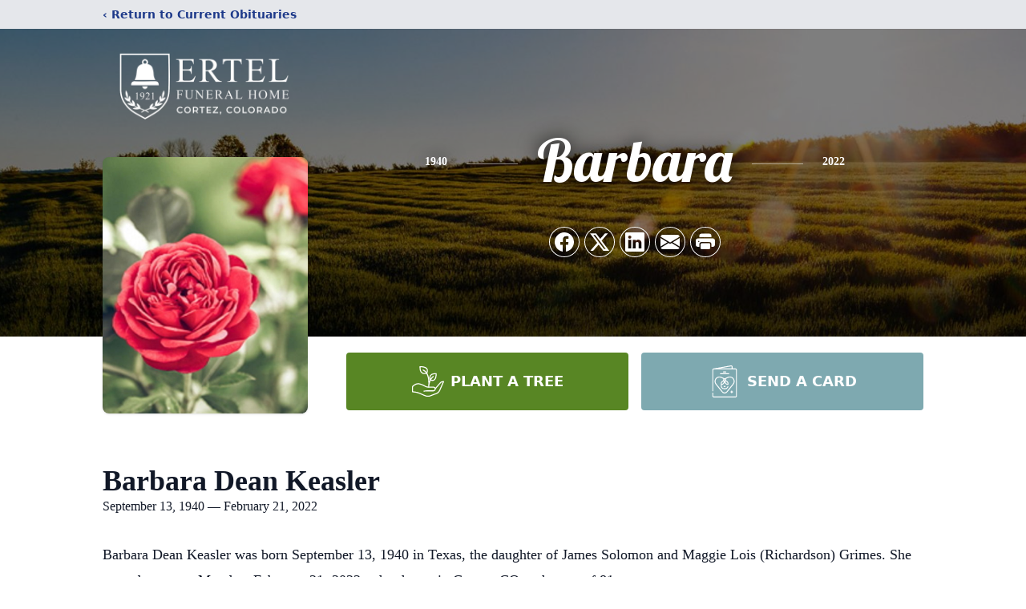

--- FILE ---
content_type: text/html; charset=utf-8
request_url: https://www.google.com/recaptcha/enterprise/anchor?ar=1&k=6LcgHN4kAAAAAJwoya3IvZSuXgOKMt0Z_NXnF5CQ&co=aHR0cHM6Ly93d3cuZXJ0ZWxmdW5lcmFsaG9tZS5jb206NDQz&hl=en&type=image&v=9TiwnJFHeuIw_s0wSd3fiKfN&theme=light&size=invisible&badge=bottomright&anchor-ms=20000&execute-ms=30000&cb=36iuvzf8nenu
body_size: 48304
content:
<!DOCTYPE HTML><html dir="ltr" lang="en"><head><meta http-equiv="Content-Type" content="text/html; charset=UTF-8">
<meta http-equiv="X-UA-Compatible" content="IE=edge">
<title>reCAPTCHA</title>
<style type="text/css">
/* cyrillic-ext */
@font-face {
  font-family: 'Roboto';
  font-style: normal;
  font-weight: 400;
  font-stretch: 100%;
  src: url(//fonts.gstatic.com/s/roboto/v48/KFO7CnqEu92Fr1ME7kSn66aGLdTylUAMa3GUBHMdazTgWw.woff2) format('woff2');
  unicode-range: U+0460-052F, U+1C80-1C8A, U+20B4, U+2DE0-2DFF, U+A640-A69F, U+FE2E-FE2F;
}
/* cyrillic */
@font-face {
  font-family: 'Roboto';
  font-style: normal;
  font-weight: 400;
  font-stretch: 100%;
  src: url(//fonts.gstatic.com/s/roboto/v48/KFO7CnqEu92Fr1ME7kSn66aGLdTylUAMa3iUBHMdazTgWw.woff2) format('woff2');
  unicode-range: U+0301, U+0400-045F, U+0490-0491, U+04B0-04B1, U+2116;
}
/* greek-ext */
@font-face {
  font-family: 'Roboto';
  font-style: normal;
  font-weight: 400;
  font-stretch: 100%;
  src: url(//fonts.gstatic.com/s/roboto/v48/KFO7CnqEu92Fr1ME7kSn66aGLdTylUAMa3CUBHMdazTgWw.woff2) format('woff2');
  unicode-range: U+1F00-1FFF;
}
/* greek */
@font-face {
  font-family: 'Roboto';
  font-style: normal;
  font-weight: 400;
  font-stretch: 100%;
  src: url(//fonts.gstatic.com/s/roboto/v48/KFO7CnqEu92Fr1ME7kSn66aGLdTylUAMa3-UBHMdazTgWw.woff2) format('woff2');
  unicode-range: U+0370-0377, U+037A-037F, U+0384-038A, U+038C, U+038E-03A1, U+03A3-03FF;
}
/* math */
@font-face {
  font-family: 'Roboto';
  font-style: normal;
  font-weight: 400;
  font-stretch: 100%;
  src: url(//fonts.gstatic.com/s/roboto/v48/KFO7CnqEu92Fr1ME7kSn66aGLdTylUAMawCUBHMdazTgWw.woff2) format('woff2');
  unicode-range: U+0302-0303, U+0305, U+0307-0308, U+0310, U+0312, U+0315, U+031A, U+0326-0327, U+032C, U+032F-0330, U+0332-0333, U+0338, U+033A, U+0346, U+034D, U+0391-03A1, U+03A3-03A9, U+03B1-03C9, U+03D1, U+03D5-03D6, U+03F0-03F1, U+03F4-03F5, U+2016-2017, U+2034-2038, U+203C, U+2040, U+2043, U+2047, U+2050, U+2057, U+205F, U+2070-2071, U+2074-208E, U+2090-209C, U+20D0-20DC, U+20E1, U+20E5-20EF, U+2100-2112, U+2114-2115, U+2117-2121, U+2123-214F, U+2190, U+2192, U+2194-21AE, U+21B0-21E5, U+21F1-21F2, U+21F4-2211, U+2213-2214, U+2216-22FF, U+2308-230B, U+2310, U+2319, U+231C-2321, U+2336-237A, U+237C, U+2395, U+239B-23B7, U+23D0, U+23DC-23E1, U+2474-2475, U+25AF, U+25B3, U+25B7, U+25BD, U+25C1, U+25CA, U+25CC, U+25FB, U+266D-266F, U+27C0-27FF, U+2900-2AFF, U+2B0E-2B11, U+2B30-2B4C, U+2BFE, U+3030, U+FF5B, U+FF5D, U+1D400-1D7FF, U+1EE00-1EEFF;
}
/* symbols */
@font-face {
  font-family: 'Roboto';
  font-style: normal;
  font-weight: 400;
  font-stretch: 100%;
  src: url(//fonts.gstatic.com/s/roboto/v48/KFO7CnqEu92Fr1ME7kSn66aGLdTylUAMaxKUBHMdazTgWw.woff2) format('woff2');
  unicode-range: U+0001-000C, U+000E-001F, U+007F-009F, U+20DD-20E0, U+20E2-20E4, U+2150-218F, U+2190, U+2192, U+2194-2199, U+21AF, U+21E6-21F0, U+21F3, U+2218-2219, U+2299, U+22C4-22C6, U+2300-243F, U+2440-244A, U+2460-24FF, U+25A0-27BF, U+2800-28FF, U+2921-2922, U+2981, U+29BF, U+29EB, U+2B00-2BFF, U+4DC0-4DFF, U+FFF9-FFFB, U+10140-1018E, U+10190-1019C, U+101A0, U+101D0-101FD, U+102E0-102FB, U+10E60-10E7E, U+1D2C0-1D2D3, U+1D2E0-1D37F, U+1F000-1F0FF, U+1F100-1F1AD, U+1F1E6-1F1FF, U+1F30D-1F30F, U+1F315, U+1F31C, U+1F31E, U+1F320-1F32C, U+1F336, U+1F378, U+1F37D, U+1F382, U+1F393-1F39F, U+1F3A7-1F3A8, U+1F3AC-1F3AF, U+1F3C2, U+1F3C4-1F3C6, U+1F3CA-1F3CE, U+1F3D4-1F3E0, U+1F3ED, U+1F3F1-1F3F3, U+1F3F5-1F3F7, U+1F408, U+1F415, U+1F41F, U+1F426, U+1F43F, U+1F441-1F442, U+1F444, U+1F446-1F449, U+1F44C-1F44E, U+1F453, U+1F46A, U+1F47D, U+1F4A3, U+1F4B0, U+1F4B3, U+1F4B9, U+1F4BB, U+1F4BF, U+1F4C8-1F4CB, U+1F4D6, U+1F4DA, U+1F4DF, U+1F4E3-1F4E6, U+1F4EA-1F4ED, U+1F4F7, U+1F4F9-1F4FB, U+1F4FD-1F4FE, U+1F503, U+1F507-1F50B, U+1F50D, U+1F512-1F513, U+1F53E-1F54A, U+1F54F-1F5FA, U+1F610, U+1F650-1F67F, U+1F687, U+1F68D, U+1F691, U+1F694, U+1F698, U+1F6AD, U+1F6B2, U+1F6B9-1F6BA, U+1F6BC, U+1F6C6-1F6CF, U+1F6D3-1F6D7, U+1F6E0-1F6EA, U+1F6F0-1F6F3, U+1F6F7-1F6FC, U+1F700-1F7FF, U+1F800-1F80B, U+1F810-1F847, U+1F850-1F859, U+1F860-1F887, U+1F890-1F8AD, U+1F8B0-1F8BB, U+1F8C0-1F8C1, U+1F900-1F90B, U+1F93B, U+1F946, U+1F984, U+1F996, U+1F9E9, U+1FA00-1FA6F, U+1FA70-1FA7C, U+1FA80-1FA89, U+1FA8F-1FAC6, U+1FACE-1FADC, U+1FADF-1FAE9, U+1FAF0-1FAF8, U+1FB00-1FBFF;
}
/* vietnamese */
@font-face {
  font-family: 'Roboto';
  font-style: normal;
  font-weight: 400;
  font-stretch: 100%;
  src: url(//fonts.gstatic.com/s/roboto/v48/KFO7CnqEu92Fr1ME7kSn66aGLdTylUAMa3OUBHMdazTgWw.woff2) format('woff2');
  unicode-range: U+0102-0103, U+0110-0111, U+0128-0129, U+0168-0169, U+01A0-01A1, U+01AF-01B0, U+0300-0301, U+0303-0304, U+0308-0309, U+0323, U+0329, U+1EA0-1EF9, U+20AB;
}
/* latin-ext */
@font-face {
  font-family: 'Roboto';
  font-style: normal;
  font-weight: 400;
  font-stretch: 100%;
  src: url(//fonts.gstatic.com/s/roboto/v48/KFO7CnqEu92Fr1ME7kSn66aGLdTylUAMa3KUBHMdazTgWw.woff2) format('woff2');
  unicode-range: U+0100-02BA, U+02BD-02C5, U+02C7-02CC, U+02CE-02D7, U+02DD-02FF, U+0304, U+0308, U+0329, U+1D00-1DBF, U+1E00-1E9F, U+1EF2-1EFF, U+2020, U+20A0-20AB, U+20AD-20C0, U+2113, U+2C60-2C7F, U+A720-A7FF;
}
/* latin */
@font-face {
  font-family: 'Roboto';
  font-style: normal;
  font-weight: 400;
  font-stretch: 100%;
  src: url(//fonts.gstatic.com/s/roboto/v48/KFO7CnqEu92Fr1ME7kSn66aGLdTylUAMa3yUBHMdazQ.woff2) format('woff2');
  unicode-range: U+0000-00FF, U+0131, U+0152-0153, U+02BB-02BC, U+02C6, U+02DA, U+02DC, U+0304, U+0308, U+0329, U+2000-206F, U+20AC, U+2122, U+2191, U+2193, U+2212, U+2215, U+FEFF, U+FFFD;
}
/* cyrillic-ext */
@font-face {
  font-family: 'Roboto';
  font-style: normal;
  font-weight: 500;
  font-stretch: 100%;
  src: url(//fonts.gstatic.com/s/roboto/v48/KFO7CnqEu92Fr1ME7kSn66aGLdTylUAMa3GUBHMdazTgWw.woff2) format('woff2');
  unicode-range: U+0460-052F, U+1C80-1C8A, U+20B4, U+2DE0-2DFF, U+A640-A69F, U+FE2E-FE2F;
}
/* cyrillic */
@font-face {
  font-family: 'Roboto';
  font-style: normal;
  font-weight: 500;
  font-stretch: 100%;
  src: url(//fonts.gstatic.com/s/roboto/v48/KFO7CnqEu92Fr1ME7kSn66aGLdTylUAMa3iUBHMdazTgWw.woff2) format('woff2');
  unicode-range: U+0301, U+0400-045F, U+0490-0491, U+04B0-04B1, U+2116;
}
/* greek-ext */
@font-face {
  font-family: 'Roboto';
  font-style: normal;
  font-weight: 500;
  font-stretch: 100%;
  src: url(//fonts.gstatic.com/s/roboto/v48/KFO7CnqEu92Fr1ME7kSn66aGLdTylUAMa3CUBHMdazTgWw.woff2) format('woff2');
  unicode-range: U+1F00-1FFF;
}
/* greek */
@font-face {
  font-family: 'Roboto';
  font-style: normal;
  font-weight: 500;
  font-stretch: 100%;
  src: url(//fonts.gstatic.com/s/roboto/v48/KFO7CnqEu92Fr1ME7kSn66aGLdTylUAMa3-UBHMdazTgWw.woff2) format('woff2');
  unicode-range: U+0370-0377, U+037A-037F, U+0384-038A, U+038C, U+038E-03A1, U+03A3-03FF;
}
/* math */
@font-face {
  font-family: 'Roboto';
  font-style: normal;
  font-weight: 500;
  font-stretch: 100%;
  src: url(//fonts.gstatic.com/s/roboto/v48/KFO7CnqEu92Fr1ME7kSn66aGLdTylUAMawCUBHMdazTgWw.woff2) format('woff2');
  unicode-range: U+0302-0303, U+0305, U+0307-0308, U+0310, U+0312, U+0315, U+031A, U+0326-0327, U+032C, U+032F-0330, U+0332-0333, U+0338, U+033A, U+0346, U+034D, U+0391-03A1, U+03A3-03A9, U+03B1-03C9, U+03D1, U+03D5-03D6, U+03F0-03F1, U+03F4-03F5, U+2016-2017, U+2034-2038, U+203C, U+2040, U+2043, U+2047, U+2050, U+2057, U+205F, U+2070-2071, U+2074-208E, U+2090-209C, U+20D0-20DC, U+20E1, U+20E5-20EF, U+2100-2112, U+2114-2115, U+2117-2121, U+2123-214F, U+2190, U+2192, U+2194-21AE, U+21B0-21E5, U+21F1-21F2, U+21F4-2211, U+2213-2214, U+2216-22FF, U+2308-230B, U+2310, U+2319, U+231C-2321, U+2336-237A, U+237C, U+2395, U+239B-23B7, U+23D0, U+23DC-23E1, U+2474-2475, U+25AF, U+25B3, U+25B7, U+25BD, U+25C1, U+25CA, U+25CC, U+25FB, U+266D-266F, U+27C0-27FF, U+2900-2AFF, U+2B0E-2B11, U+2B30-2B4C, U+2BFE, U+3030, U+FF5B, U+FF5D, U+1D400-1D7FF, U+1EE00-1EEFF;
}
/* symbols */
@font-face {
  font-family: 'Roboto';
  font-style: normal;
  font-weight: 500;
  font-stretch: 100%;
  src: url(//fonts.gstatic.com/s/roboto/v48/KFO7CnqEu92Fr1ME7kSn66aGLdTylUAMaxKUBHMdazTgWw.woff2) format('woff2');
  unicode-range: U+0001-000C, U+000E-001F, U+007F-009F, U+20DD-20E0, U+20E2-20E4, U+2150-218F, U+2190, U+2192, U+2194-2199, U+21AF, U+21E6-21F0, U+21F3, U+2218-2219, U+2299, U+22C4-22C6, U+2300-243F, U+2440-244A, U+2460-24FF, U+25A0-27BF, U+2800-28FF, U+2921-2922, U+2981, U+29BF, U+29EB, U+2B00-2BFF, U+4DC0-4DFF, U+FFF9-FFFB, U+10140-1018E, U+10190-1019C, U+101A0, U+101D0-101FD, U+102E0-102FB, U+10E60-10E7E, U+1D2C0-1D2D3, U+1D2E0-1D37F, U+1F000-1F0FF, U+1F100-1F1AD, U+1F1E6-1F1FF, U+1F30D-1F30F, U+1F315, U+1F31C, U+1F31E, U+1F320-1F32C, U+1F336, U+1F378, U+1F37D, U+1F382, U+1F393-1F39F, U+1F3A7-1F3A8, U+1F3AC-1F3AF, U+1F3C2, U+1F3C4-1F3C6, U+1F3CA-1F3CE, U+1F3D4-1F3E0, U+1F3ED, U+1F3F1-1F3F3, U+1F3F5-1F3F7, U+1F408, U+1F415, U+1F41F, U+1F426, U+1F43F, U+1F441-1F442, U+1F444, U+1F446-1F449, U+1F44C-1F44E, U+1F453, U+1F46A, U+1F47D, U+1F4A3, U+1F4B0, U+1F4B3, U+1F4B9, U+1F4BB, U+1F4BF, U+1F4C8-1F4CB, U+1F4D6, U+1F4DA, U+1F4DF, U+1F4E3-1F4E6, U+1F4EA-1F4ED, U+1F4F7, U+1F4F9-1F4FB, U+1F4FD-1F4FE, U+1F503, U+1F507-1F50B, U+1F50D, U+1F512-1F513, U+1F53E-1F54A, U+1F54F-1F5FA, U+1F610, U+1F650-1F67F, U+1F687, U+1F68D, U+1F691, U+1F694, U+1F698, U+1F6AD, U+1F6B2, U+1F6B9-1F6BA, U+1F6BC, U+1F6C6-1F6CF, U+1F6D3-1F6D7, U+1F6E0-1F6EA, U+1F6F0-1F6F3, U+1F6F7-1F6FC, U+1F700-1F7FF, U+1F800-1F80B, U+1F810-1F847, U+1F850-1F859, U+1F860-1F887, U+1F890-1F8AD, U+1F8B0-1F8BB, U+1F8C0-1F8C1, U+1F900-1F90B, U+1F93B, U+1F946, U+1F984, U+1F996, U+1F9E9, U+1FA00-1FA6F, U+1FA70-1FA7C, U+1FA80-1FA89, U+1FA8F-1FAC6, U+1FACE-1FADC, U+1FADF-1FAE9, U+1FAF0-1FAF8, U+1FB00-1FBFF;
}
/* vietnamese */
@font-face {
  font-family: 'Roboto';
  font-style: normal;
  font-weight: 500;
  font-stretch: 100%;
  src: url(//fonts.gstatic.com/s/roboto/v48/KFO7CnqEu92Fr1ME7kSn66aGLdTylUAMa3OUBHMdazTgWw.woff2) format('woff2');
  unicode-range: U+0102-0103, U+0110-0111, U+0128-0129, U+0168-0169, U+01A0-01A1, U+01AF-01B0, U+0300-0301, U+0303-0304, U+0308-0309, U+0323, U+0329, U+1EA0-1EF9, U+20AB;
}
/* latin-ext */
@font-face {
  font-family: 'Roboto';
  font-style: normal;
  font-weight: 500;
  font-stretch: 100%;
  src: url(//fonts.gstatic.com/s/roboto/v48/KFO7CnqEu92Fr1ME7kSn66aGLdTylUAMa3KUBHMdazTgWw.woff2) format('woff2');
  unicode-range: U+0100-02BA, U+02BD-02C5, U+02C7-02CC, U+02CE-02D7, U+02DD-02FF, U+0304, U+0308, U+0329, U+1D00-1DBF, U+1E00-1E9F, U+1EF2-1EFF, U+2020, U+20A0-20AB, U+20AD-20C0, U+2113, U+2C60-2C7F, U+A720-A7FF;
}
/* latin */
@font-face {
  font-family: 'Roboto';
  font-style: normal;
  font-weight: 500;
  font-stretch: 100%;
  src: url(//fonts.gstatic.com/s/roboto/v48/KFO7CnqEu92Fr1ME7kSn66aGLdTylUAMa3yUBHMdazQ.woff2) format('woff2');
  unicode-range: U+0000-00FF, U+0131, U+0152-0153, U+02BB-02BC, U+02C6, U+02DA, U+02DC, U+0304, U+0308, U+0329, U+2000-206F, U+20AC, U+2122, U+2191, U+2193, U+2212, U+2215, U+FEFF, U+FFFD;
}
/* cyrillic-ext */
@font-face {
  font-family: 'Roboto';
  font-style: normal;
  font-weight: 900;
  font-stretch: 100%;
  src: url(//fonts.gstatic.com/s/roboto/v48/KFO7CnqEu92Fr1ME7kSn66aGLdTylUAMa3GUBHMdazTgWw.woff2) format('woff2');
  unicode-range: U+0460-052F, U+1C80-1C8A, U+20B4, U+2DE0-2DFF, U+A640-A69F, U+FE2E-FE2F;
}
/* cyrillic */
@font-face {
  font-family: 'Roboto';
  font-style: normal;
  font-weight: 900;
  font-stretch: 100%;
  src: url(//fonts.gstatic.com/s/roboto/v48/KFO7CnqEu92Fr1ME7kSn66aGLdTylUAMa3iUBHMdazTgWw.woff2) format('woff2');
  unicode-range: U+0301, U+0400-045F, U+0490-0491, U+04B0-04B1, U+2116;
}
/* greek-ext */
@font-face {
  font-family: 'Roboto';
  font-style: normal;
  font-weight: 900;
  font-stretch: 100%;
  src: url(//fonts.gstatic.com/s/roboto/v48/KFO7CnqEu92Fr1ME7kSn66aGLdTylUAMa3CUBHMdazTgWw.woff2) format('woff2');
  unicode-range: U+1F00-1FFF;
}
/* greek */
@font-face {
  font-family: 'Roboto';
  font-style: normal;
  font-weight: 900;
  font-stretch: 100%;
  src: url(//fonts.gstatic.com/s/roboto/v48/KFO7CnqEu92Fr1ME7kSn66aGLdTylUAMa3-UBHMdazTgWw.woff2) format('woff2');
  unicode-range: U+0370-0377, U+037A-037F, U+0384-038A, U+038C, U+038E-03A1, U+03A3-03FF;
}
/* math */
@font-face {
  font-family: 'Roboto';
  font-style: normal;
  font-weight: 900;
  font-stretch: 100%;
  src: url(//fonts.gstatic.com/s/roboto/v48/KFO7CnqEu92Fr1ME7kSn66aGLdTylUAMawCUBHMdazTgWw.woff2) format('woff2');
  unicode-range: U+0302-0303, U+0305, U+0307-0308, U+0310, U+0312, U+0315, U+031A, U+0326-0327, U+032C, U+032F-0330, U+0332-0333, U+0338, U+033A, U+0346, U+034D, U+0391-03A1, U+03A3-03A9, U+03B1-03C9, U+03D1, U+03D5-03D6, U+03F0-03F1, U+03F4-03F5, U+2016-2017, U+2034-2038, U+203C, U+2040, U+2043, U+2047, U+2050, U+2057, U+205F, U+2070-2071, U+2074-208E, U+2090-209C, U+20D0-20DC, U+20E1, U+20E5-20EF, U+2100-2112, U+2114-2115, U+2117-2121, U+2123-214F, U+2190, U+2192, U+2194-21AE, U+21B0-21E5, U+21F1-21F2, U+21F4-2211, U+2213-2214, U+2216-22FF, U+2308-230B, U+2310, U+2319, U+231C-2321, U+2336-237A, U+237C, U+2395, U+239B-23B7, U+23D0, U+23DC-23E1, U+2474-2475, U+25AF, U+25B3, U+25B7, U+25BD, U+25C1, U+25CA, U+25CC, U+25FB, U+266D-266F, U+27C0-27FF, U+2900-2AFF, U+2B0E-2B11, U+2B30-2B4C, U+2BFE, U+3030, U+FF5B, U+FF5D, U+1D400-1D7FF, U+1EE00-1EEFF;
}
/* symbols */
@font-face {
  font-family: 'Roboto';
  font-style: normal;
  font-weight: 900;
  font-stretch: 100%;
  src: url(//fonts.gstatic.com/s/roboto/v48/KFO7CnqEu92Fr1ME7kSn66aGLdTylUAMaxKUBHMdazTgWw.woff2) format('woff2');
  unicode-range: U+0001-000C, U+000E-001F, U+007F-009F, U+20DD-20E0, U+20E2-20E4, U+2150-218F, U+2190, U+2192, U+2194-2199, U+21AF, U+21E6-21F0, U+21F3, U+2218-2219, U+2299, U+22C4-22C6, U+2300-243F, U+2440-244A, U+2460-24FF, U+25A0-27BF, U+2800-28FF, U+2921-2922, U+2981, U+29BF, U+29EB, U+2B00-2BFF, U+4DC0-4DFF, U+FFF9-FFFB, U+10140-1018E, U+10190-1019C, U+101A0, U+101D0-101FD, U+102E0-102FB, U+10E60-10E7E, U+1D2C0-1D2D3, U+1D2E0-1D37F, U+1F000-1F0FF, U+1F100-1F1AD, U+1F1E6-1F1FF, U+1F30D-1F30F, U+1F315, U+1F31C, U+1F31E, U+1F320-1F32C, U+1F336, U+1F378, U+1F37D, U+1F382, U+1F393-1F39F, U+1F3A7-1F3A8, U+1F3AC-1F3AF, U+1F3C2, U+1F3C4-1F3C6, U+1F3CA-1F3CE, U+1F3D4-1F3E0, U+1F3ED, U+1F3F1-1F3F3, U+1F3F5-1F3F7, U+1F408, U+1F415, U+1F41F, U+1F426, U+1F43F, U+1F441-1F442, U+1F444, U+1F446-1F449, U+1F44C-1F44E, U+1F453, U+1F46A, U+1F47D, U+1F4A3, U+1F4B0, U+1F4B3, U+1F4B9, U+1F4BB, U+1F4BF, U+1F4C8-1F4CB, U+1F4D6, U+1F4DA, U+1F4DF, U+1F4E3-1F4E6, U+1F4EA-1F4ED, U+1F4F7, U+1F4F9-1F4FB, U+1F4FD-1F4FE, U+1F503, U+1F507-1F50B, U+1F50D, U+1F512-1F513, U+1F53E-1F54A, U+1F54F-1F5FA, U+1F610, U+1F650-1F67F, U+1F687, U+1F68D, U+1F691, U+1F694, U+1F698, U+1F6AD, U+1F6B2, U+1F6B9-1F6BA, U+1F6BC, U+1F6C6-1F6CF, U+1F6D3-1F6D7, U+1F6E0-1F6EA, U+1F6F0-1F6F3, U+1F6F7-1F6FC, U+1F700-1F7FF, U+1F800-1F80B, U+1F810-1F847, U+1F850-1F859, U+1F860-1F887, U+1F890-1F8AD, U+1F8B0-1F8BB, U+1F8C0-1F8C1, U+1F900-1F90B, U+1F93B, U+1F946, U+1F984, U+1F996, U+1F9E9, U+1FA00-1FA6F, U+1FA70-1FA7C, U+1FA80-1FA89, U+1FA8F-1FAC6, U+1FACE-1FADC, U+1FADF-1FAE9, U+1FAF0-1FAF8, U+1FB00-1FBFF;
}
/* vietnamese */
@font-face {
  font-family: 'Roboto';
  font-style: normal;
  font-weight: 900;
  font-stretch: 100%;
  src: url(//fonts.gstatic.com/s/roboto/v48/KFO7CnqEu92Fr1ME7kSn66aGLdTylUAMa3OUBHMdazTgWw.woff2) format('woff2');
  unicode-range: U+0102-0103, U+0110-0111, U+0128-0129, U+0168-0169, U+01A0-01A1, U+01AF-01B0, U+0300-0301, U+0303-0304, U+0308-0309, U+0323, U+0329, U+1EA0-1EF9, U+20AB;
}
/* latin-ext */
@font-face {
  font-family: 'Roboto';
  font-style: normal;
  font-weight: 900;
  font-stretch: 100%;
  src: url(//fonts.gstatic.com/s/roboto/v48/KFO7CnqEu92Fr1ME7kSn66aGLdTylUAMa3KUBHMdazTgWw.woff2) format('woff2');
  unicode-range: U+0100-02BA, U+02BD-02C5, U+02C7-02CC, U+02CE-02D7, U+02DD-02FF, U+0304, U+0308, U+0329, U+1D00-1DBF, U+1E00-1E9F, U+1EF2-1EFF, U+2020, U+20A0-20AB, U+20AD-20C0, U+2113, U+2C60-2C7F, U+A720-A7FF;
}
/* latin */
@font-face {
  font-family: 'Roboto';
  font-style: normal;
  font-weight: 900;
  font-stretch: 100%;
  src: url(//fonts.gstatic.com/s/roboto/v48/KFO7CnqEu92Fr1ME7kSn66aGLdTylUAMa3yUBHMdazQ.woff2) format('woff2');
  unicode-range: U+0000-00FF, U+0131, U+0152-0153, U+02BB-02BC, U+02C6, U+02DA, U+02DC, U+0304, U+0308, U+0329, U+2000-206F, U+20AC, U+2122, U+2191, U+2193, U+2212, U+2215, U+FEFF, U+FFFD;
}

</style>
<link rel="stylesheet" type="text/css" href="https://www.gstatic.com/recaptcha/releases/9TiwnJFHeuIw_s0wSd3fiKfN/styles__ltr.css">
<script nonce="C399yZ9_YPatn2st5_tYYQ" type="text/javascript">window['__recaptcha_api'] = 'https://www.google.com/recaptcha/enterprise/';</script>
<script type="text/javascript" src="https://www.gstatic.com/recaptcha/releases/9TiwnJFHeuIw_s0wSd3fiKfN/recaptcha__en.js" nonce="C399yZ9_YPatn2st5_tYYQ">
      
    </script></head>
<body><div id="rc-anchor-alert" class="rc-anchor-alert"></div>
<input type="hidden" id="recaptcha-token" value="[base64]">
<script type="text/javascript" nonce="C399yZ9_YPatn2st5_tYYQ">
      recaptcha.anchor.Main.init("[\x22ainput\x22,[\x22bgdata\x22,\x22\x22,\[base64]/[base64]/[base64]/[base64]/cjw8ejpyPj4+eil9Y2F0Y2gobCl7dGhyb3cgbDt9fSxIPWZ1bmN0aW9uKHcsdCx6KXtpZih3PT0xOTR8fHc9PTIwOCl0LnZbd10/dC52W3ddLmNvbmNhdCh6KTp0LnZbd109b2Yoeix0KTtlbHNle2lmKHQuYkImJnchPTMxNylyZXR1cm47dz09NjZ8fHc9PTEyMnx8dz09NDcwfHx3PT00NHx8dz09NDE2fHx3PT0zOTd8fHc9PTQyMXx8dz09Njh8fHc9PTcwfHx3PT0xODQ/[base64]/[base64]/[base64]/bmV3IGRbVl0oSlswXSk6cD09Mj9uZXcgZFtWXShKWzBdLEpbMV0pOnA9PTM/bmV3IGRbVl0oSlswXSxKWzFdLEpbMl0pOnA9PTQ/[base64]/[base64]/[base64]/[base64]\x22,\[base64]\\u003d\\u003d\x22,\[base64]/CucKqwr3CqFkSwoJYw7sBJsKPwpsgWh/Ck1YsZy1SQMKiwoHCtSlIQkQfwqfCq8KQXcOfwoDDvXHDrWzCtMOEwocAWTtiw704GsKtG8OCw57DpHIqccK4wrdXYcOXwr/Dvh/DkHPCm1QkWcOuw4MIwoNHwrJ0WkfCusOOfGchM8KPTG4OwrATGnzCtcKywr8hQ8OTwpACwr/[base64]/[base64]/EVzDhcOZBkJhE8OJa8OFVjvCiVXCmMOJw74LDV7CkDJgwpYUKsOXaE9SwoHCscODIcK5wqTCmSBZF8KmYmcFe8KVTCDDjsK/U2rDmsKywoFdZsK5w67DpcO5N2kXbRnDrUk7QMK1cDrCs8OXwqPChsOxLsK0w4lTRMKLXsKXfXMaDD7DrAZjw7MywpLDrcOLEcORYMOTQXJIUgbCtR8DwrbCqUvDnTlNbEMrw55bSMKjw4F+WF/CoMO2XsKTcsOrM8KLaVdhRijDk3LDi8O+Y8KqWcO8w4PCrBDCj8KiaAYQImzCh8KPUwYWCHFAMsKow4bDpQLChA3DsSYEwqEawpfDqy/CqGpmUcO7w4rDgHPDpMOFPRbCpQ9FwprDpcOtwq1JwrUKa8Ojw5jDssKvD29/Qx/CtXo0wrwRwr5rQcKtw7HDgsO+w4Ysw4UDZCA1Z3/ChMK2fjzDvcONd8Kkfw/Cm8K5w4LDucO+JMOMwq5ZRwAkw6/DqcO0aWXCl8Krw7HCpcOKwrQsbMKSeEwAJEErVMOcUcK8QcOadBPChyjDgsODw41IexfDl8OOw5bDvwJne8OowpV1w6ptw50RwonCoSIUTzfCgUTDicOtacOHwqxrwqTDqMOuwqLCicO3IyFpfW7Dv24VwqXDkwceC8OQN8KLw4/[base64]/Cq8KTMsKRwr7CkcK7XhrDqsKYwqzCix7CllFBw5TDlC8xw4BEQ2/CisK/wrnDhEfDi0nCksKJwo9vw6oLw7Q4wp8OwrvDtyI3FMObMsKyw5LCtCcsw4ZVwoB4N8OjwqTDjTrDhsK2R8OYW8KQw4bCj3XCslVywrzDhMKNw5Ijw7g0w5XCp8OQawvDv0hQQlHCui7CmwXCkzMZAhnDq8KFcQolwq/CoW7Dt8OiDsKyFnBYfMOdZ8KTw5vCoXnClMKdFcOCw6LCgcKUwpdsKlzDqsKHw7tOw6PCg8O7TMKgXcOMw4vDtsOTwpMvOMK0YcKBDsO5wqIGwoMmREN9ZhnClcKoNEDDp8Orw7daw63DmMOcDWPConlSwr/CpC4ELQonEMKgZsKxU21kw43CtHtrw5bCsTREBMKebhfDpMOqwow4wqt+wrsNw4XCssKpwq3DgU7CtnNPw5ped8OvTELDrMOlHMOMAyTDky8kw5/CqWTCv8OFw6zCiE1hMyzCh8KGw6tBUMKlwqtvwonDljzDtCkhw68zw4APwoLDiAN6w4UuO8KibCl8eB3Dg8OdXAvCjMOvwp5Gwq9Lw5/CgMOSw54FX8O7w68meR/[base64]/[base64]/wqPDiEM5AVLDn2VgXwM4w6jDqcKRw6Bmw5jDlcOtDMOHA8K/[base64]/wpfDnhAUET50w5fDv8OBN3gEw5VBNy4ADBbClCoNworCsMOWJEE1a0gKw77CjyXCqjfCk8KWw7/[base64]/QHU8SURBSytPwpNfwqTCj1UTw6AOw4sawpYMw5pNw4MmwoMSw5PDiCDCgwFsw5bDix57NwBHR1wuw4ZQF0hQXXnCuMKKw7rDqT7Ck2TCkQHDlFsqUyJpa8KTw4TDpmUdOcOhw4d/w73CvcKGw7AdwpwZA8KPXMKWDXTCtMKIw4orGcOOw5Y5wqzCqiDCs8O8JQnCp3EzYw/CkMOVQMK3w4k9w7PDo8O+wp7CtcKEHsKewp5wwrTCmG7CssKOwq/DicKYwopDwp9bam8Uw6obEsO2S8OkwrkLwo3Ct8O6w5krGBDCj8OJw6jCsQPDuMK/[base64]/CqcOSGsK5wo4uBsKJbcOpwpEiw7AFChjDkynDu1AndsKwBHrDmBXDqnUKWSNcw44Jw4Bkwqcxw4zCvzbDhsKiwrkLcMKie3HCkygKwr3DoMOSRDV3a8KkRMOjQnTDvMK6Fioww78REMK5RcOwEX9nCMOHw4rDtVluwq44woTCjnXClQ/[base64]/DvE15HcO2wq0vw5FWfcKyUBkWw6/CshlFYCYdw7HDhMK7Pj/DjMO7woLDk8Okw6MsAVRBwonCv8Kgw7F9IMOdw4LDrcKyEcKJw4rCrMKAwrPCumEwEMKcwolHw6deI8K8wpzCmMKNKAjCssOhaQjCpsKDAxjChcKTwrfCgk7DtAfCjMOTwoMAw4vCm8OwNUnDuyvClTjCn8OfwpvDvy/[base64]/[base64]/[base64]/wpohekt2PgHCikzDvVjDtMOhOMKTWhgCw7J3MMOyfw9Tw7PDosKFdnfCqMKPKjlGRsK+cMOyNB7Dil9Lw41rDC/[base64]/[base64]/Dh8KLw7TDssO4wppLQGHCrcKRPnU7VcOhw48Hwr3DqMOWw7nCuhbDi8K9woLChMKBwosja8KCNi3CgMKCUMKXbsOdw5nDlBJwwq9awqskScKpKBDDj8KNw5TCvX/[base64]/Di0BCIDQlwoNhcsOFwo0pSsKvwqIAw7J7A8Ojwo7CploTwr7Ct3DDm8OQYm/DlsK3Y8ORRsKewobDgsKBKX0pw7nDgAhGOsKIwqgpNAfDlhwvw4VJG0hLw6HCn0kewqrDp8OuUMKtwqzCoBTDpUAPw7XDogNwex9dPwbCkRknCMOOXijDl8O8w5Z3YilkwrwGwqEfLVTCrMKHZHpXSUIzwovDs8OcFjPCsFfDoGEWZMONS8Kvwrc7wrvDnsO/w5rCnsKfw6cUAMKowpFjNMKPw4HCi0DDjsOyw6fCg3Jqw4/CmlDCmwHCr8OrfQvDgmtGw6/CoC0WwprDvMKjw7rDkzLCusOww6pbwpbDq3XCvsK3Bxgtw5fDrGzDoMKOXcKFeMO3FRfCqV1FccKIUsONLRfCsMOmw7ZoGFLDoUUkZcKbw6jDiMK3B8OhJcOIKsK1w4/CrQvCowrDucKlK8KUwoB6w4DDhBx/W3bDjS3CslFXWXViwp3DhFjCksOvISDCu8KuYcKDWcO8b2fCuMK7wrTDqMKgVz3CjXvCrG4Ow6bCpMKNw5/DhMKswqJvHz7ClsKUwo1eAcOnw4rDljHDgMOjwr/DgVJ4E8O1wpIbIcKgwo3CrVRrS2LDm3Njw7LDksKKwogZADLCiBRrw7jCvy8mKF/DoUppScKzwoZPCMO3NyRqw4zCgsKrw77Ds8ODw7jDo2rDocOOwrfDjhbDkcOlw57CucK7w7V9LzjDn8K+w5TDqsKaf0oZXXbDsMOkw4xeX8K7ZMK6w5waesOnw7dzwpzDtMOxw6fCnMOAwr3CuyDDlQnDtQPDicOgeMK/VsOATMO9wq/[base64]/f8Ofw4l6KMKdLE7CpFnDnEDCrsKww4vCrSQawrtHNMK7G8KhS8KDEsOlAAXDv8OUw5UxFkHCsFtYw5/Dkw91w6wYOnV+wq01w4duw6HCrsKZY8KkTQkKw7oeFcKlwoHCusO+W3nCjE87w5Qew7nDkMOvH1LDj8OOVnbDl8KzwpjCtsK+wqPDrsKTCcKXdUXCjsOOCcKtwqImXzvDvMOGwq4KR8KfwrzDgkgpQ8O/dMKlwqbCq8KUCTnCkMK6AcKvw7DDnRPCuDvDu8ONCSYiw7jDr8OvdzAew7BMwrBjMsO1wqtuHMKiwprDix/DgwohNcOUw6XCiwtZw7rChgNIw45Xw4gQw7AvBnvDjAfCvXjDgsOFR8OOCcOsw6PCi8OywrcKwrDCssKdH8O7wpt6w7dfEj07A0cYwr3Cv8OfMhvCpMObUcOxWcOfIHnCgsKywpTDg1JvRXjClcOJbMO8wrJ7Hh7CtRlnwp/CoGvCtSDDksKJVsOsVAfChSLCuAzClMOaw4nCt8KUwo/DpDtrwo/Dr8KefMKaw4xUf8OlfMKow7gpAMKKwr9EUsKqw4jCuQQiHx7Cj8OIYD5Tw7YKw73CicKiY8KdwpNxw5fCu8OWIkIBFcK5BcO1woTCrVrCocKKw6TDosOHOsOFw53DncK0EQvCvMKJBcORwqswEB8pOcOWw55eA8O0woHCk3/DiMKcbhPDmlTDgsOCDMKww5rCvMKww4c4w7cLw7EMw6QSw5/Dp21Qw7/DqMOwQ0ZXw60fwo0/w40dwoktFcK+wp7ClX9EPsKtP8Obw4XDicKKETXCj2nCg8OaNMKJVljCmsORw43DrMO4TSXDvX8tw6cow53CtQZiw5YXGAfDjcKFX8Ofw5/CiWdxwogkeCHDlwzCkjUpBMO5FTLDmhLDmmnDuMO7Q8K9f0DCisKXLAwzXsKMWHXCrMK7aMOlTMOgwq1mMgPDhMOcIcOMDMOqwqzDtcKvwr7DnjzClxg1NsOsS0/Dk8KOwo8EwqnCgcKDwo/Cky4bwp80w7nCsWLDm3h3RjAfS8OYw7rCisOkF8KnX8KyZMKOay98QUdZEcKWw7hyUgvCtsK4wpzCpSZ4w7HCrApAccOzGg7Dh8OHwpLCo8OceFw/P8KCLmDCpwtow6DCh8KLOsObw43DrAvCiQ3DoW7DsB/CksO5w6HDlcK4w54LwoLDplPDlcKaJgJtw58bwpbCuMOAwqXCmMOAwqlrwobDlsKDFlHCoUPCpUp0P8OeRMOGOT5iPjLDtAJlw7UNw7HCq1Q1w5Jsw6tFWRjDrMKHw5jDksKVTcK/IsOcTQLDjEjCuxTCq8KxKSDCrcKpEClbwpjCvGrCjMKGwp7DgjTCqSIhwp9/RMOcaHIwwoIKGwzCnsKFwrpdwo8UJ3fCqn1EwrdzwpPDqWrDpsKgw6lSKwXDlDbCocK6VMKXw6BFw7gbI8Oew6jCh17CuxfDrsOYO8ObSnLDqDQoPMKPPg8CwpnCs8ObUAPDmcKPw4dmYATDscKVw5zDo8O/woBwR1TDlSvCoMKzMBUTD8KZN8Omw5XCtMKcB00HwptXwpHDmsO3fsOpR8KFw7F9ZSfDmz8eR8ONwpJkw6fCtcKwEcK8wpnCsX5JYznDmcKlwqnDqh/ChMOmOMOfC8OJHjzDqMOew53DiMOWwqLCs8KCKgPCsjdIwol3N8KnZcK+FRbCgS4+cBwKwqvClEMYXxpKI8KeG8Obw7sgwow3PcKqFHfCjBnDrsKeFn3DrRBjOcKgwpbCsm/DoMKgw79AfxzCl8OOwqnDsUYgw4XDtV3DlcK8w73CtDrDuAvDnMKIw79/HMOMRMK5w7xSam7CkW8CNsOrwrgHwqTDk13Du2bDpMKVwrPDsFXDrcKHw57DscKpYyFMLMKpw4jDqMOzRn/ChVXCn8KJcULCmcKHT8OqwoXDpl7DqcOUw63DoFFAw6lcw6PCpMOIw67Co0VYIz/DjlbCuMKNBsOTZzt1OggvV8KywpZmwqDCpnFQw5JVwoNvaEtiw4oDGgDDgD/[base64]/Cg8KrICExw4APU2V4wrnCh8Oow53DvMOSHDdZwqFTwrAQw5rDnzQKwp8cwqLCmcOUQsO0w7/[base64]/Du3zCpG/DrsOhw5bCnUYgwpMTMMOpw57CoMKGwqfDum0zw5tmw4/DmsKwF0IVwqrDi8KpwqbCnQfDkcO5AygjwpFDX1IMw73DukwEw45ww4EnYsKQW2EUwpV8EMOcw5MpIsK1wp/DvcOcw5AVw5jCl8OkScKYw4jDmcOGOMOSYMK7w7YywoPDrBFJLVTCsg4vNRrCkMKxwqvDhcOPwqjCkMOFwpjCh3Z4w57DlcKZwqLDkDRML8OBdxsVQRnDizbDjGXCgcK2W8O7aUYJLMOZwppzT8KvcMOYw68XRsKOwpDDssK3w7o/RHIqc3I5wrfClg8BOMKdclXDucOFSUrDkArCmsOgwqYiw4bDicODwokTcMKsw4sswrzCnznCg8O1woslZ8OqRT7DiMOXRikTwqJtZVTDi8KPw7LDjcKPwqMCKsO7DRsowro/wrhMw7DDtE49IMOgw5DDssODw4zCu8KRw5LDji8zw7/Cr8OXw6RrKMKGwoV5wo3Dr3jCnMK0wp/Cq2A3w7ZDwr3Doj/CtcKswpV7ecOnw6DDq8OjchnCvx9Gw6rCpW5ZV8ObwpQYXh7DocK3Y03ChcOQbcKRF8OoHMKdJ3DCqcOcwoPCjMKRw4/[base64]/[base64]/Dq8OiwqQvJw/DvS/Di8OJMWXDtsO8wq8JdcOZw4XDhhQ8wqsKwr7CjMOSw4ghw4lRKlDCmikCw7B/wrLDj8KFBWHDmDwwEHzCiMOywrEXw7/CpybDlMOfw7DCgsKgLF01woxZw786QcOWVcKqw77Cr8OjwrzCqMOIw40uS2/[base64]/[base64]/Dk23Csx7Dh1Vew5vCgFIcG8OwBAPDisOOKsK8w53CswIYZ8KqFkDChVTCjg0aw6Jzw67CgSbDlnbDk3zChkZnEsK3MMOBLsK/XXDDoMKqwpJHwpzCjsOuwqvCmMOYwq3CrsOTwoDDsMKow44/f3BOFS7CgsK+SW56wrNjw4UCwpzDhUzDvMOjJF3CpA/Ch0jCsEVPUwbDoCRqcDI6wpsEw7ohNjbDocOvw73Dr8OmDRoow45SZ8Oww5sOwrkAU8K7w5PChxM9w4V8wqDDugpuw5N/wrjDtDDDlBrCo8Odw7/CrcKbHMOfwpLDvkQPwownwqtHwpATacOdw79/C0ouAgfDjjrChsOVw6PCoQPDgcKQEy3DtMKgw63CpcOJw4TDosKWwoQ4wqQ6wodOfRhxw4Y5wrg9wr/DnCPDvyB/Awlhw4bCjDN2w7DDgcO/[base64]/HcK8wp8JWsOrU8OlLMOsAMKEwozDuQzDnMKQckd4QMO3w6J3w7zCqUpCHMKQwqISZDjCo2B6HEUnHTjDmMKDw6XCrlPDmcKGw6Uxw6IAwrp3DcKMwrcIw68xw5/DvEZbO8KLw601w5cCworCv209OWPClcKsVzQ2w5HCoMOJwqDCl3DDsMK9EWENDlYtwqAkw4XDjznCqltTwp9tT3HCr8KCS8OmVcO1wq7DgcOKwrPDgw/Ch2ZTw5rCmcK1wqlgOsKQCHTDtMOwc2bCpmxQw5gPwrQrBhfCmWR9w7vCuMOuwqI0w5w/[base64]/Ds0/CnsOQa8O2B8OjKMOFP8OJN8O+w6XCiGPDl8OOw4TComjDqWvCuRrDhVfDk8O2w5RqBMOFbcKFe8OfwpFjw6V+w4YTwp1XwoUiwoxwW2RSVMOHwqs3woPDsAkoLHMzw5HCmxl/w5Ybw4BUwpXCo8OSw6jCtw15w4Y/[base64]/CjMKHPcKYw7FnwqMsJMKLbMOSQMOEw4d3UQHCvsKqw6/DjkMLFVDCo8OlScO/wolkI8Kbw5bDtcKwwoHCtMKFw7jCphXCp8KqSsKZOMKoZ8Ozwr1qE8OMwrtbwq5vw6EJdS/DgMOXbcO6FxPDoMKJw7jCvXsjwr8HAHQAwq7DtTXCt8K+w7Uvwos7NiDCpMO5RcOOV3IIEsOTw5rCtlzDmHbCocK+KsKvw4lJwpHCgnkvwqQawozDsMOlMgQ6w4ZUGMKlE8OYMjVBw4/DhcOcZyBYwo/[base64]/Cl8KEwrxrCsOgJAjCmcO6wqnDosKIwo/CnzzCo1IfFQwVw6HDqcOGEsKXcWByL8OCw4Rww5rCrcORwp3Ct8K+w4PDsMOKUn/CjwVcwpF5woLChMKjYB7CkRJNwrIaw5/Dn8OaworCp3YRwrLCpRQOwqF2KnrDgMKiw6DCisKKOAZNT1RRwoDCusOKAFrDoylbw4LCtU5hw7LDrMKgOBXCnwXCvCDChn/ClsKCecKiwoIZLcKjScOVw6U2S8O/[base64]/w7vDu1jDoCbDosKBQ8O8bmgZw5DDmcK7wrACLGd4wpDDrn/CusOabsO8wr5KWE/DpxrCnT9Gw4RnXxR9w6xCw7nDosKbHnLCuXHCi8O6TgPCqCDDpcOiwpN5wq7Ds8O2MkPDhEsrGiPDqMKjwpPDssOUwoBdBsK5bcKXwo52G2wxfMOqwpsiw4VyTWo/HSsZYMOzw4wZZD8kf17CncOMPMOIworDknjDgMKxcDnCshvCr3NfLsOsw6AWw5TCmMKYwp1vw69fw6wDKU0XFk8eGlbCtsKeSMKfSy0nPMOXwqMxZMOFwod/NsKJASVQwpVjI8O8wqPCt8OZQxdIwrRkw5zCghvCssKXw4NuJC3CucK/[base64]/[base64]/E8KpO8KqGWfCq8KzacOgKsKITVvDrFJpNDgPwo58wqhxEUgnH39Aw6XCqMO1DsOKwo3DrMOmdcKlwpbCiShFXsKKwqYswo1YaDXDtU/CjsK8wqrCocKuwpbDn2BVw6LDnzsqw5Y/XE1QQsKRZMKiCsOhwqTCnsKLwrTDksKuPx5vw7gDEcKywo3Ch3RkWMOhQ8KgVcOWwofDlcOxw6/CrD48EsOtbMKtfHtRwr7Cj8OOA8KeSsKJclNBw6bCmwQJHFU3wrrCtk/Cu8O1w63ChmnCoMOQeiHCgsK9T8K2wpXDpwtlHsKkBcOnVMKHBcOdw4jClnTCqMKuYSY+woRoXsOFOHIdDMKsLcO+wrTDoMK4w4nCrcOtCMKafj99w6TCkMKnw5N/wobDk3DCjcO5wrXDs1nCizrDu1cMw5nCnkxow7fChQjCilZHw7TDvDbCnMKLZkPCgMORwpFfTcKmND09PMKkw45swo7Dj8KNw4TDkiIda8Knw5DDo8Khw79IwpwZB8KXLFLCuWrDv8K1wpXCosKUwrJDwrbDgi/CvzvCpsKww5xpYkdaXXfCo1zCognCjcKJwozDicOPKsOsQMOewpYFL8KZwpNZw6F+wodOwpRPCcOZw47CrhHCm8K3b0Y/C8Klwo/CqyFcw4BeccKQQcOMJGrDgnFUdxDCrW9RwpUpWcKMJcK1w4rDj2PCsxjDssKId8OVworDpmnCoHjDs2/[base64]/Dt0HCs8O8woAvw5/[base64]/CtG/CvQbCusOOW8ORw5DDnyp0w6MWw5MWwrNBw7Vkw7hLwr0FwpTChQHDiB7CsRnCjHRuwpUvV8Kgw4E3DjoeBwAFwpU9wrMRwrPDjEVAacOmX8K6RMO8w6nDlWJZHcO8wr/[base64]/XMOdTV7DgErCuCTDoi3CjsOSOCNww6p2w7DDp8O7w5zDpXvChcOow6vCkcOdVCnCpB/[base64]/CtcOZQ8K5wrTDtsOmw7LCsBPDq8OhwpVfHsOXA3soGMOnNkvDuwIafcOiaMKQwrxnYsOfwqXCpDEXDGFew64Lwp/DscOXwrHCq8OlFillX8KIw70rwpnCq2hlfMKhwoHCu8OhQQhUC8Okw6JYwo3Dj8KyLkTDqVHCgcK/w6lnw7zDnsKPVcKcOkXDlsOoCmvCtcOZwqrCt8Kvwo9Gw6PCsMKvZsKKTMKrQXTDhcOQXsKVwrYUeQ5iw7/[base64]/UMKAw5E5w7TDpsKhw7zCmcKvG2rDo8OoHnvDhcKmw4fDlcK6aETChsKAfsKLwrQrwqDCv8K+chXCoHNnZ8Kaw5/DvgHCuD58a2XCsMOrRGfCm0zCisOnEiI9D0PCoRLCjsKjJxjDrmTDtsOwWMOAw4EXw7jDp8KMwo94w5XDiyRrwpvCkR3ChxvDv8Oyw6EKYSvCqsK5w5DCgAnDjMKMCsOcwpwzI8OEKV/Cl8KiwqnDn0DDtUViwqBBE049c28WwoQbwqnCvGJMBsKmw5p8VMKnw67CksOGwp/DjxtTwogQw4U2w51UFiTDqSM/IcKMwq7Cm1HDoTE+PVHCgMKkMcKfw6vCnlPDqiwRw5kPwrnChxfDhwPCncO6OMOVwrwIDULCuMOtEcK2TMKJbsOdScOHMMK8w6DDt0J3w5UNbUohwoh0wp0aP0gkAsKtJsOpw5XChMKOB3zCiRtQVT/DkU7CkFPCmcKHYsKnDXvDhB1pUsOGwp/Dh8KBwqEuekI+wp0iewfCoUZ4wpBTw40gw7vCkEXDp8KMwpjDmV3CvCgfw5fClcOnf8ORS23DgcKpwrsgwpXCnTM/fcK9QsKAwp0ewq17wp8AXMKYZDRMwrvDo8KrwrDCtUjDscK4wrMjw5Y7U1oFwr0wOWhETsOFwpHDgAjCh8O4GsOswrt4wrLDlypFwq/DkMKNwp1eMMOzc8KtwqBDw73DjsKmF8KecVQqw6t0wo3DgsOXZ8Oqwq/CpMK6wpfCpy4bJMKyw54GKwJYwrvClTnCpCPCtcKlfG7CggjCq8O+BBdYUzQhWMKQwrF4wrtnXxbDsW5pw7rCiCprwpjCuDTDjsO1Uip6wqkMWXc+w4BOasKuccKcw6p7DMOMRQnCkEt2HBTDjMOGLcKtUHIzfQDCtcO/JF7Cv1bDlWTDqkQcwrrDv8ONfcOqwpTDscKrw7HDuQ4Lw7HCjwTDhnHCnzN1w70jw5LCu8KAwoPCscOiP8O9w6LDtcK8wp7Cv1x/cAzCmMKPDsOlwotgZlpdw7RrJ2XDu8Ogw5TDtMOJK3jCrSXDukzCkMO7wrwoVzTCmMOhw6tcw7vDo0M/CMKJw7cMCT/[base64]/Cj1zDgcK5KcKwb2hhdcKMwr5PXsKiDh1ZRMOmKwHClzhUwqV2YMKaMSDCnTLCscKmNcK6w6TDqlrDtynDuCF6NMKhw7LChxpASnnDg8KnMsK6w4kWw4dHwq/CtMKuGHEZLn0pP8KYA8KFBcO7R8OkVDRhCx9TwrgBIMKIXcKvKcOUwoTDg8OMw5EGwr/[base64]/DkkdVOsKRwrXCuGnCkFgdG8KRSynDpcKpLF3DsDrDmMOjNMOewqJuLB7CtTnComVuw6LDqXbCjcOKwq0IEhBxZQJIdhsMKsOXw44NeE7Dq8OVw4rDrsOvw6DDj2nDgMObw7fDoMO0w6gJRlnDp3IiwpDCicKLBsO+wqvCtBzCjWQZw64vwrNCVsOOw5TCt8O/TTFPJAHDgiwNwqzDvcKmw6NHaXzCl10ew503a8O4woHDnk0xw7lsfcOhwpcjwrgCUwVpwq8TITtZES/CqMK0w5wNw6jCnkF8BMKPT8KhwpQXKx/[base64]/ChDomfT3CgAzCl8KFw5XCmFNtAcO/[base64]/CvX4nZXEVwrtvIQjDhl/DgXBOPA9jFMKrL8O4wpHCgD4+Gw/DhsKsw5bDqADDgsK1w7rCjzJgw4BnesOoBFxLfMOYLcO0w7nCslLCnVYiN3PCgsKQG0deV0Q9wpXDh8OIFsOjw48fwp82GHRxYcKIXsKow4nDvsKFKsKVwpo8wpXDkxTDiMOlw5DCr34Ww7Ibw6fCtcKEK3QWPMODJMO/[base64]/[base64]/CgUJAwrzCsDTCnzAnwropw6/[base64]/w4/DpcOeIFd1WsOgw6VwwrHDlMOlJcKJwqXCt8KXw4saT3xtw4HDjynCn8OHwpHCr8K9asOLwqrCsgJFw5DCsicjwpjCiX8wwq8FwqbDvXEsw68mw4zCiMKSRRvCsnPCgCzCpiA/[base64]/DvzQnXB0sFMK1Zk3CjsOrwqIhC8O2DMO0w7bCuUjCucOWesOfw50jwpgfOycvw4xHwoU9OcOrTsOvVQ5Hw5zDvsOKwqzDjMOUA8OQw5DDlMKgYMKfHmvDkBjDoQvCiTbDqcOvwojDksObwo3CvXJOeQR6cMKiw4DCgSd2wolrSwnDsDvDmsOwwo/CqxjDiXTCl8KLw5nDvsKZw4vDlw94UMO6asKsBnLDtEHDoUTDosObXCjCkThHwr59w5vCrMKXIA5fwoIcw5jChUTDgErDqjPDisOOdTvCh3QbK1wzw4pgw4fCjcOxIQtYw5kgblYkRn4RHGXDmcKnwrXCqFfDqElBPBBCwojDiGfDrA7CoMKVBH/DnMK3fxHCnsOKKCseDy5wJXRmMnHDvzFMwpRCwqErKcOjRMK8wq/DshVKMMOUWTjCusKqwpDDhMOuwo/Dn8OVwonDuwbCr8KkOMKCwoh7w6vCgEvDuFzDvkwiw7ZLQ8ORA3DCk8O0wrcWVcKpPR/[base64]/DhcKmEkvCrzsbwqfDhmcqw5tXw4UOw5x/w6/[base64]/wqjDn2xJK8Okwpx2RTLCgcKfw5XDrsOsFRJrw5vCmwzDnUY5wpUxwopLw6zDgC43w4UzwqpNwqfDnMKgwrQeSEgkZVZ2BH/CmkPCscOFwotYw5tJV8Onwpl6YxNZw4Umw6vDnsKuwrhNIX7Dh8KWIMOfYcKIwrDCg8OrNV/[base64]/Dl8KQw7Vsw4hpw4DCssKww47CulTDu8O/VTV3IlxuwoR8wqJyQMO3w5TCkXkkGU/DqMKLwrgew68+XcOvw75hfVjCpS9vwp8VwrTClA7DogU8wp7CvG/CuWLChcO4w5x9Pxc4wq5BK8O5IsKiw4vCqB3CjjHCsGzDssOiw7HCgsK2cMOQVsO6wqBLwrsgO0BWTcKVGcO4wpUzcw1RPE98f8KvKSp8DD3ChMK+wq0lw40dDx3DvMOfdcOYEsKUw5LDpcKXTAdYw67CuStHwpJPIcKtfMKLwp/Ci1PCssOEd8KBw79cVVzCoMOew4I8w4kCw4HDgcONc8OzMzNdY8O+w7DCssONw7UFK8OvwrjDiMKXawNec8Orwrwow7olNMO+w5w/[base64]/w5AwOgoKBMOpLMKfBi/DmAnCpEY6w4jCp0d9w47Djg9xw4PDqU4nVQFpDWHDkcK/MAlRUsOTfU4iwqBKIwIUQ3VRC2Ifw5PDnsO6w5jDp3bCoh9lwp9mw4/CtX3CocKYw7cwBw0JJ8OfwprDr1drw5XCmMK8UE/DqMOSM8KswrcpwqXDrGoAZikGDlvCm2h+C8ONwqEMw4RRwq5NwoTCs8Ohw4ZaWnE5A8K8w6JycMKiXcKfDwLDnnRbw6DDhALCmcKzekHDl8OfwqzCkAIXw4XCj8KyUcOcwp/DqFY7Kg7CuMOVw6XCpsKUCSlLOzk3acKhwo/Cr8KowqLCq1rDpjDCmcKxw6/DgHtXbMKjY8OITlBaVcO5wpUjwr8OCFHDlcOAGAZQd8OlwqLCoUVEw7tOV1olfBPCqz3DisKNw7DDhcOSRSHDqMKiw4nDvMKYMitKDkbCtsKWTlLCryMzwoJfw6BxOXHDpMOmw6RTP09rHcKBw7BWE8Ksw6JPMyxZOTTDh3sbXMONwoE8wo3Ch1PCusOdwoNJYsK/R1ozMlwAw77Dv8KVesKow5XDnzFkFl7Cp3FdwppEwqvDljxidUt1wqvChHgFX3xmKsO5EMKkwosnw5fChSTDrlAWwqzDpRl0w5LCoANHNcObw6QBwpPDg8OKwp/DscKyOcKpw5DDq3xcw5R0w7M/IsKREsODwq07QsKQw5kHwq1CX8OEw7p7AjnDrsKNwqEkw6BhcsKacMOIwq/Cm8OZXDNEcSLDqVjCpzTDi8OnWcO8wovCh8OeGwo3ExfDjyk1Eh5QDMKbw5kYwpAibU8dIMOCwq0TdcOawotWbsOlw5wnw5jDiQ/DpxwUN8O8wojCocKUwp/DvsOEw4LDksKFw7jCo8Kkw45Ew6I3FcOpZMK8wpN3wr3CgitvBXdNE8OgBxJ2Q8K9bhPDowU+C1Epw57Ch8K/w7jDrcKuZMOYIcKxdyUfw41SwqPCtE4aTMKfTlvCl1zCusKAATTCncKAJsOhRiJIb8KzHcOpZX7CnAw+wqgrwq9+TsOIw4PDgsKFw4bCn8KSwo8pwo45w6nCuUHDjsOdwoTCqEDCp8OowohVYsKJMmzCqsKKVsOsa8OOw7vDoDvCssOlN8KxGU12wrLDmcKfwo0aDMK/woTCoE/DssOVJcODw5Uvw7XCosOjw7/CqCMzwpcWw6zDmMO3GsKZw73CpcKAUcOeMgp4w6dbw49vwrHDjjzCisO8KTUZw6nDgsKiVCARwpPCjcOlw50/[base64]/ChsOaEsODwqbDhzPDj8KNwplZH8K+wqLDjsOmegUNaMKPwr3Ct3cZQEVqw43Dv8K9w44UTDTCv8Kqw7/DpMKdwoPCvxwDw5h3w7bDoTLDs8ODY2prFW8fw5Z1fMK/[base64]/LMOiTijCgRzDhMK9CWhAwpJJJ3zDsVwKw7TDnjjDgMKIHwfChcOHwoAeGMOuCcOSfGzDihsgwoHDmD/Cg8Kgw5XDoMKaOFtHwrxLw7wXNcKSEMOww5TDv3xHw77CtChhw5nChGHCrm9+wrVcZMKMacO0wr9jNRvDj208asOFXnPDmcKywpFhwrJAw6IowrXDjMKNw67ClFvDmmhwDMODb2NMZW/[base64]/w4/[base64]/[base64]/CnUkfRcOgwpbCgFZDN0DCiW0cWMKoHMKsShzDhcO5bsKwwo84w4DDoCvCjy5wOAlhJn3DjcOSKkzDucKSAcKfN0dBLsKBw45WX8OQw4sYw7zCgjPDm8KGdEnClEHDukjDscKAw6FZWcOXwq/Dq8OSFMO0w7fDncKTwrAFwrfCpMOaBDQnwpXDkX0bfgDChcOaC8OAJxoBX8KLEsKkU1Apw4MsHiPCixvDnnvCvMKsBcO/HcKTw4NGd3how7IHT8OubAs1Uy3DncOVw6wsDHdZwr4dwoPDuTPDssK6w6vCp1Q6B0o5VHFIw69zw64Gw50fD8O5YsOkSsOgdXQOEhvCkXVHSsOqf081wrHCq1Y1w7PDgBXCvlDDgsOPworCtMO2Z8KUd8KJaWzDin7DpsK/[base64]/[base64]/wowbwqdfay/DqyFseMOYw7QQwpbDv8OqJMOEfsOLw6rDrsOIekw1w7vCicKEw5Juw63CvWLDnMOtw597woxfw4LDjsOXw68WUxzCgAR4wq08wrTDksKHwpgyECpRwo5+wq/Dvy7CusK/w54kwpNPw5wkMcOWwqjCtlIxwoNiJD4xw57DowvCowRIwr4aw5DCgwDCjEfDqcKPwq1XOMKRw6DCkUx0Z8OWwqRRw7Bje8O0QsKCwqIyaWIIw7s+wrYCaTFkwolSw65Jwq50w5IXE0Q1fwsZw45eGUliFcOBU2fDpVRUC29Bw7ByeMK8UALDg3TDu319dHTCn8K7wq5/[base64]/Du8KjAMKnEMK4cl0iNBrDj8OvEkHCh8Obw4/DgMOsGw7CpAkzKcKcM2TCl8OPw6gIDcKSw6lEI8K7HsKuw5TDlMKjwojChsKvw5taRMKFwqgxcAV9wqrCkMOEYzBfbFBMwoM/w6dkRcKvJ8Kdw69sMMKcwq4zw7wlwr7CvWYlw5ZJw4czHXoWwqDCgHxMDsOVw71Uw6I3w4hOT8O3w5rDh8Kzw7gKZMKvBxDDkHjCssO/w5vDoE3CvRTDkMOSw6XDonfDgi/[base64]/[base64]/CuMKBHzPClMKEfMOKFF3DhjvChVNmwrU2w5d/wpbCs0DDtcK8flDCqsOwOGPDnSnDn20Pw5DDni8ewoQJw43Cr0UkwroDcMO6FMKhw5nDin8nw5XCusOpRsKowqd5w7YdwoHChD9QNgzClTHDrcKtw4rDklTDukdrcih0T8Kkwo1iw57DlcKzwpPComTDoQ9Xwo0nXMOhwqLDu8KRwp3Cph8xw4FRCcK/wrfDhMO8dmInwp0tK8Kwc8K6w6kFRRXDsHs+w4PCvMKXe1cvfmjCqcKJF8O/woXDksKlH8Klw4YCYcK+\x22],null,[\x22conf\x22,null,\x226LcgHN4kAAAAAJwoya3IvZSuXgOKMt0Z_NXnF5CQ\x22,0,null,null,null,1,[21,125,63,73,95,87,41,43,42,83,102,105,109,121],[-3059940,988],0,null,null,null,null,0,null,0,null,700,1,null,0,\x22CvkBEg8I8ajhFRgAOgZUOU5CNWISDwjmjuIVGAA6BlFCb29IYxIPCPeI5jcYADoGb2lsZURkEg8I8M3jFRgBOgZmSVZJaGISDwjiyqA3GAE6BmdMTkNIYxIPCN6/tzcYADoGZWF6dTZkEg8I2NKBMhgAOgZBcTc3dmYSDgi45ZQyGAE6BVFCT0QwEg8I0tuVNxgAOgZmZmFXQWUSDwiV2JQyGAE6BlBxNjBuZBIPCMXziDcYADoGYVhvaWFjEg8IjcqGMhgBOgZPd040dGYSDgiK/Yg3GAA6BU1mSUk0GhwIAxIYHRHwl+M3Dv++pQYZp4oJGYQKGZzijAIZ\x22,0,0,null,null,1,null,0,0],\x22https://www.ertelfuneralhome.com:443\x22,null,[3,1,1],null,null,null,1,3600,[\x22https://www.google.com/intl/en/policies/privacy/\x22,\x22https://www.google.com/intl/en/policies/terms/\x22],\x22QcFJ0WEFoC6dkl8gHyJFHDBAZZZQDWYAOBB01HeUuQ8\\u003d\x22,1,0,null,1,1768268297068,0,0,[15],null,[255,9,248,97,64],\x22RC-NEtWoW5n8FqV9A\x22,null,null,null,null,null,\x220dAFcWeA5yOIe4h1bTYTujtqvfSkAvbJCeZiE9L8JUpnwlJ80xD8_1zlehGqMBYsXDpGwgJnBj1lnCTjoA1TH-KHnohC01F_HSBw\x22,1768351097292]");
    </script></body></html>